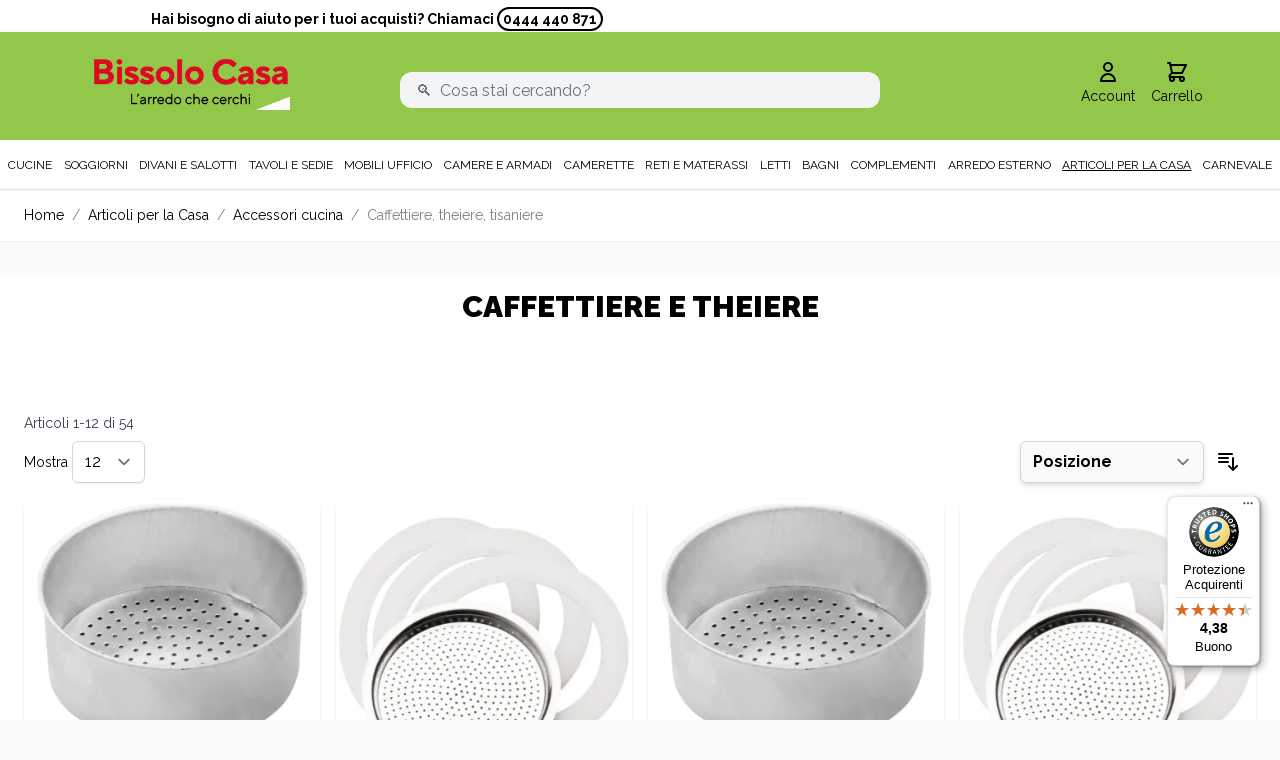

--- FILE ---
content_type: text/javascript
request_url: https://widgets.trustedshops.com/js/XFDE7CCDBEBF3992197AAB4D20B26767A.js
body_size: 1386
content:
((e,t)=>{const a={shopInfo:{tsId:"XFDE7CCDBEBF3992197AAB4D20B26767A",name:"bissolocasa.com",url:"www.bissolocasa.com",language:"it",targetMarket:"ITA",ratingVariant:"WIDGET",eTrustedIds:{accountId:"acc-6c3efbf8-786b-49af-ab7c-b0410d00ae93",channelId:"chl-fe84fe2e-4bb9-4da5-a785-e758d2ce60c2"},buyerProtection:{certificateType:"CLASSIC",certificateState:"PRODUCTION",mainProtectionCurrency:"EUR",classicProtectionAmount:2500,maxProtectionDuration:30,firstCertified:"2021-07-07 00:00:00"},reviewSystem:{rating:{averageRating:4.38,averageRatingCount:950,overallRatingCount:1797,distribution:{oneStar:71,twoStars:24,threeStars:29,fourStars:178,fiveStars:648}},reviews:[{average:4,buyerStatement:'Credevo fosse "tridimensionale" comunque, mi piace  Grazie!',rawChangeDate:"2026-01-19T12:58:43.000Z",changeDate:"19/01/2026",transactionDate:"15/01/2026"},{average:5,buyerStatement:"Prodotto ordinato, arrivato perfettamente imballato e in poco tempo.",rawChangeDate:"2026-01-19T12:01:56.000Z",changeDate:"19/01/2026",transactionDate:"13/01/2026"},{average:5,buyerStatement:"Rapporto prezzo/qualità buona!",rawChangeDate:"2026-01-19T08:12:52.000Z",changeDate:"19/01/2026",transactionDate:"12/01/2026"}]},features:["GUARANTEE_RECOG_CLASSIC_INTEGRATION","PRODUCT_REVIEWS","REVIEWS_AUTO_COLLECTION","NET_RECOMMENDATION_SCORE","SHOP_TRUSTBADGE_REVIEW_REVIEWREQUEST_CREATION_DISABLE","DISABLE_REVIEWREQUEST_SENDING","MARS_EVENTS","MARS_REVIEWS","MARS_QUESTIONNAIRE","MARS_PUBLIC_QUESTIONNAIRE"],consentManagementType:"OFF",urls:{profileUrl:"https://www.trstd.com/it-it/reviews/bissolocasa-com",profileUrlLegalSection:"https://www.trstd.com/it-it/reviews/bissolocasa-com#legal-info",reviewLegalUrl:"https://help.etrusted.com/hc/it/articles/23970864566162"},contractStartDate:"2021-05-25 00:00:00",shopkeeper:{name:"Bissolo Casa S.r.l.",street:"Via Europa, 6",country:"IT",city:"Gambellara",zip:"36053"},displayVariant:"full",variant:"full",twoLetterCountryCode:"IT"},"process.env":{STAGE:"prod"},externalConfig:{trustbadgeScriptUrl:"https://widgets.trustedshops.com/assets/trustbadge.js",cdnDomain:"widgets.trustedshops.com"},elementIdSuffix:"-98e3dadd90eb493088abdc5597a70810",buildTimestamp:"2026-01-20T05:37:38.843Z",buildStage:"prod"},r=a=>{const{trustbadgeScriptUrl:r}=a.externalConfig;let o=t.querySelector(`script[src="${r}"]`);o&&t.body.removeChild(o),o=t.createElement("script"),o.src=r,o.charset="utf-8",o.setAttribute("data-type","trustbadge-business-logic"),o.onerror=()=>{throw new Error(`The Trustbadge script could not be loaded from ${r}. Have you maybe selected an invalid TSID?`)},o.onload=()=>{e.trustbadge?.load(a)},t.body.appendChild(o)};"complete"===t.readyState?r(a):e.addEventListener("load",(()=>{r(a)}))})(window,document);